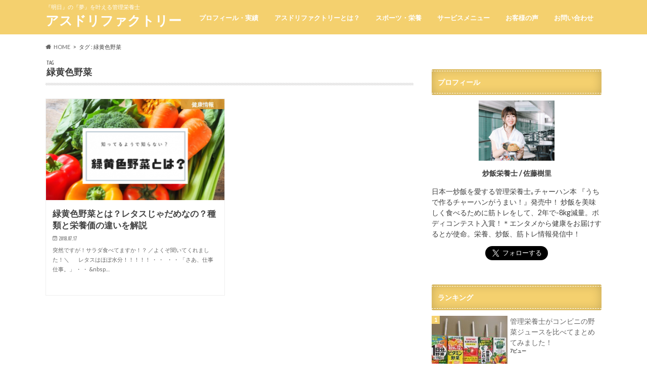

--- FILE ---
content_type: text/html; charset=UTF-8
request_url: https://asudorifactory.com/tag/%E7%B7%91%E9%BB%84%E8%89%B2%E9%87%8E%E8%8F%9C/
body_size: 11059
content:
<!doctype html>
<html dir="ltr" lang="ja"
	prefix="og: https://ogp.me/ns#" >

<head>
<meta charset="utf-8">
<meta http-equiv="X-UA-Compatible" content="IE=edge">

<meta name="HandheldFriendly" content="True">
<meta name="MobileOptimized" content="320">
<meta name="viewport" content="width=device-width, initial-scale=1.0, minimum-scale=1.0, maximum-scale=1.0, user-scalable=no">


<link rel="pingback" href="https://asudorifactory.com/blog/xmlrpc.php">

<!--[if IE]>
<![endif]-->




		<!-- All in One SEO 4.2.7.1 - aioseo.com -->
		<title>緑黄色野菜 | アスドリファクトリー</title>
		<meta name="robots" content="max-image-preview:large" />
		<link rel="canonical" href="https://asudorifactory.com/tag/%E7%B7%91%E9%BB%84%E8%89%B2%E9%87%8E%E8%8F%9C/" />
		<meta name="generator" content="All in One SEO (AIOSEO) 4.2.7.1 " />
		<script type="application/ld+json" class="aioseo-schema">
			{"@context":"https:\/\/schema.org","@graph":[{"@type":"BreadcrumbList","@id":"https:\/\/asudorifactory.com\/tag\/%E7%B7%91%E9%BB%84%E8%89%B2%E9%87%8E%E8%8F%9C\/#breadcrumblist","itemListElement":[{"@type":"ListItem","@id":"https:\/\/asudorifactory.com\/#listItem","position":1,"item":{"@type":"WebPage","@id":"https:\/\/asudorifactory.com\/","name":"\u30db\u30fc\u30e0","description":"\u300e\u660e\u65e5\u300f\u306e\u300e\u5922\u300f\u3092\u53f6\u3048\u308b\u7ba1\u7406\u6804\u990a\u58eb","url":"https:\/\/asudorifactory.com\/"},"nextItem":"https:\/\/asudorifactory.com\/tag\/%e7%b7%91%e9%bb%84%e8%89%b2%e9%87%8e%e8%8f%9c\/#listItem"},{"@type":"ListItem","@id":"https:\/\/asudorifactory.com\/tag\/%e7%b7%91%e9%bb%84%e8%89%b2%e9%87%8e%e8%8f%9c\/#listItem","position":2,"item":{"@type":"WebPage","@id":"https:\/\/asudorifactory.com\/tag\/%e7%b7%91%e9%bb%84%e8%89%b2%e9%87%8e%e8%8f%9c\/","name":"\u7dd1\u9ec4\u8272\u91ce\u83dc","url":"https:\/\/asudorifactory.com\/tag\/%e7%b7%91%e9%bb%84%e8%89%b2%e9%87%8e%e8%8f%9c\/"},"previousItem":"https:\/\/asudorifactory.com\/#listItem"}]},{"@type":"CollectionPage","@id":"https:\/\/asudorifactory.com\/tag\/%E7%B7%91%E9%BB%84%E8%89%B2%E9%87%8E%E8%8F%9C\/#collectionpage","url":"https:\/\/asudorifactory.com\/tag\/%E7%B7%91%E9%BB%84%E8%89%B2%E9%87%8E%E8%8F%9C\/","name":"\u7dd1\u9ec4\u8272\u91ce\u83dc | \u30a2\u30b9\u30c9\u30ea\u30d5\u30a1\u30af\u30c8\u30ea\u30fc","inLanguage":"ja","isPartOf":{"@id":"https:\/\/asudorifactory.com\/#website"},"breadcrumb":{"@id":"https:\/\/asudorifactory.com\/tag\/%E7%B7%91%E9%BB%84%E8%89%B2%E9%87%8E%E8%8F%9C\/#breadcrumblist"}},{"@type":"Organization","@id":"https:\/\/asudorifactory.com\/#organization","name":"\u30a2\u30b9\u30c9\u30ea\u30d5\u30a1\u30af\u30c8\u30ea\u30fc","url":"https:\/\/asudorifactory.com\/","sameAs":["https:\/\/twitter.com\/jurijapan1"]},{"@type":"WebSite","@id":"https:\/\/asudorifactory.com\/#website","url":"https:\/\/asudorifactory.com\/","name":"\u30a2\u30b9\u30c9\u30ea\u30d5\u30a1\u30af\u30c8\u30ea\u30fc","description":"\u300e\u660e\u65e5\u300f\u306e\u300e\u5922\u300f\u3092\u53f6\u3048\u308b\u7ba1\u7406\u6804\u990a\u58eb","inLanguage":"ja","publisher":{"@id":"https:\/\/asudorifactory.com\/#organization"}}]}
		</script>
		<!-- All in One SEO -->

<link rel='dns-prefetch' href='//secure.gravatar.com' />
<link rel='dns-prefetch' href='//ajax.googleapis.com' />
<link rel='dns-prefetch' href='//fonts.googleapis.com' />
<link rel='dns-prefetch' href='//maxcdn.bootstrapcdn.com' />
<link rel='dns-prefetch' href='//v0.wordpress.com' />
<link rel="alternate" type="application/rss+xml" title="アスドリファクトリー &raquo; フィード" href="https://asudorifactory.com/feed/" />
<link rel="alternate" type="application/rss+xml" title="アスドリファクトリー &raquo; コメントフィード" href="https://asudorifactory.com/comments/feed/" />
<link rel="alternate" type="application/rss+xml" title="アスドリファクトリー &raquo; 緑黄色野菜 タグのフィード" href="https://asudorifactory.com/tag/%e7%b7%91%e9%bb%84%e8%89%b2%e9%87%8e%e8%8f%9c/feed/" />
<script type="text/javascript">
window._wpemojiSettings = {"baseUrl":"https:\/\/s.w.org\/images\/core\/emoji\/14.0.0\/72x72\/","ext":".png","svgUrl":"https:\/\/s.w.org\/images\/core\/emoji\/14.0.0\/svg\/","svgExt":".svg","source":{"concatemoji":"https:\/\/asudorifactory.com\/blog\/wp-includes\/js\/wp-emoji-release.min.js"}};
/*! This file is auto-generated */
!function(e,a,t){var n,r,o,i=a.createElement("canvas"),p=i.getContext&&i.getContext("2d");function s(e,t){var a=String.fromCharCode,e=(p.clearRect(0,0,i.width,i.height),p.fillText(a.apply(this,e),0,0),i.toDataURL());return p.clearRect(0,0,i.width,i.height),p.fillText(a.apply(this,t),0,0),e===i.toDataURL()}function c(e){var t=a.createElement("script");t.src=e,t.defer=t.type="text/javascript",a.getElementsByTagName("head")[0].appendChild(t)}for(o=Array("flag","emoji"),t.supports={everything:!0,everythingExceptFlag:!0},r=0;r<o.length;r++)t.supports[o[r]]=function(e){if(p&&p.fillText)switch(p.textBaseline="top",p.font="600 32px Arial",e){case"flag":return s([127987,65039,8205,9895,65039],[127987,65039,8203,9895,65039])?!1:!s([55356,56826,55356,56819],[55356,56826,8203,55356,56819])&&!s([55356,57332,56128,56423,56128,56418,56128,56421,56128,56430,56128,56423,56128,56447],[55356,57332,8203,56128,56423,8203,56128,56418,8203,56128,56421,8203,56128,56430,8203,56128,56423,8203,56128,56447]);case"emoji":return!s([129777,127995,8205,129778,127999],[129777,127995,8203,129778,127999])}return!1}(o[r]),t.supports.everything=t.supports.everything&&t.supports[o[r]],"flag"!==o[r]&&(t.supports.everythingExceptFlag=t.supports.everythingExceptFlag&&t.supports[o[r]]);t.supports.everythingExceptFlag=t.supports.everythingExceptFlag&&!t.supports.flag,t.DOMReady=!1,t.readyCallback=function(){t.DOMReady=!0},t.supports.everything||(n=function(){t.readyCallback()},a.addEventListener?(a.addEventListener("DOMContentLoaded",n,!1),e.addEventListener("load",n,!1)):(e.attachEvent("onload",n),a.attachEvent("onreadystatechange",function(){"complete"===a.readyState&&t.readyCallback()})),(e=t.source||{}).concatemoji?c(e.concatemoji):e.wpemoji&&e.twemoji&&(c(e.twemoji),c(e.wpemoji)))}(window,document,window._wpemojiSettings);
</script>
<style type="text/css">
img.wp-smiley,
img.emoji {
	display: inline !important;
	border: none !important;
	box-shadow: none !important;
	height: 1em !important;
	width: 1em !important;
	margin: 0 0.07em !important;
	vertical-align: -0.1em !important;
	background: none !important;
	padding: 0 !important;
}
</style>
	<link rel='stylesheet' id='wp-block-library-css' href='https://asudorifactory.com/blog/wp-includes/css/dist/block-library/style.min.css' type='text/css' media='all' />
<style id='wp-block-library-inline-css' type='text/css'>
.has-text-align-justify{text-align:justify;}
</style>
<link rel='stylesheet' id='mediaelement-css' href='https://asudorifactory.com/blog/wp-includes/js/mediaelement/mediaelementplayer-legacy.min.css' type='text/css' media='all' />
<link rel='stylesheet' id='wp-mediaelement-css' href='https://asudorifactory.com/blog/wp-includes/js/mediaelement/wp-mediaelement.min.css' type='text/css' media='all' />
<link rel='stylesheet' id='classic-theme-styles-css' href='https://asudorifactory.com/blog/wp-includes/css/classic-themes.min.css' type='text/css' media='all' />
<style id='global-styles-inline-css' type='text/css'>
body{--wp--preset--color--black: #000000;--wp--preset--color--cyan-bluish-gray: #abb8c3;--wp--preset--color--white: #ffffff;--wp--preset--color--pale-pink: #f78da7;--wp--preset--color--vivid-red: #cf2e2e;--wp--preset--color--luminous-vivid-orange: #ff6900;--wp--preset--color--luminous-vivid-amber: #fcb900;--wp--preset--color--light-green-cyan: #7bdcb5;--wp--preset--color--vivid-green-cyan: #00d084;--wp--preset--color--pale-cyan-blue: #8ed1fc;--wp--preset--color--vivid-cyan-blue: #0693e3;--wp--preset--color--vivid-purple: #9b51e0;--wp--preset--gradient--vivid-cyan-blue-to-vivid-purple: linear-gradient(135deg,rgba(6,147,227,1) 0%,rgb(155,81,224) 100%);--wp--preset--gradient--light-green-cyan-to-vivid-green-cyan: linear-gradient(135deg,rgb(122,220,180) 0%,rgb(0,208,130) 100%);--wp--preset--gradient--luminous-vivid-amber-to-luminous-vivid-orange: linear-gradient(135deg,rgba(252,185,0,1) 0%,rgba(255,105,0,1) 100%);--wp--preset--gradient--luminous-vivid-orange-to-vivid-red: linear-gradient(135deg,rgba(255,105,0,1) 0%,rgb(207,46,46) 100%);--wp--preset--gradient--very-light-gray-to-cyan-bluish-gray: linear-gradient(135deg,rgb(238,238,238) 0%,rgb(169,184,195) 100%);--wp--preset--gradient--cool-to-warm-spectrum: linear-gradient(135deg,rgb(74,234,220) 0%,rgb(151,120,209) 20%,rgb(207,42,186) 40%,rgb(238,44,130) 60%,rgb(251,105,98) 80%,rgb(254,248,76) 100%);--wp--preset--gradient--blush-light-purple: linear-gradient(135deg,rgb(255,206,236) 0%,rgb(152,150,240) 100%);--wp--preset--gradient--blush-bordeaux: linear-gradient(135deg,rgb(254,205,165) 0%,rgb(254,45,45) 50%,rgb(107,0,62) 100%);--wp--preset--gradient--luminous-dusk: linear-gradient(135deg,rgb(255,203,112) 0%,rgb(199,81,192) 50%,rgb(65,88,208) 100%);--wp--preset--gradient--pale-ocean: linear-gradient(135deg,rgb(255,245,203) 0%,rgb(182,227,212) 50%,rgb(51,167,181) 100%);--wp--preset--gradient--electric-grass: linear-gradient(135deg,rgb(202,248,128) 0%,rgb(113,206,126) 100%);--wp--preset--gradient--midnight: linear-gradient(135deg,rgb(2,3,129) 0%,rgb(40,116,252) 100%);--wp--preset--duotone--dark-grayscale: url('#wp-duotone-dark-grayscale');--wp--preset--duotone--grayscale: url('#wp-duotone-grayscale');--wp--preset--duotone--purple-yellow: url('#wp-duotone-purple-yellow');--wp--preset--duotone--blue-red: url('#wp-duotone-blue-red');--wp--preset--duotone--midnight: url('#wp-duotone-midnight');--wp--preset--duotone--magenta-yellow: url('#wp-duotone-magenta-yellow');--wp--preset--duotone--purple-green: url('#wp-duotone-purple-green');--wp--preset--duotone--blue-orange: url('#wp-duotone-blue-orange');--wp--preset--font-size--small: 13px;--wp--preset--font-size--medium: 20px;--wp--preset--font-size--large: 36px;--wp--preset--font-size--x-large: 42px;--wp--preset--spacing--20: 0.44rem;--wp--preset--spacing--30: 0.67rem;--wp--preset--spacing--40: 1rem;--wp--preset--spacing--50: 1.5rem;--wp--preset--spacing--60: 2.25rem;--wp--preset--spacing--70: 3.38rem;--wp--preset--spacing--80: 5.06rem;}:where(.is-layout-flex){gap: 0.5em;}body .is-layout-flow > .alignleft{float: left;margin-inline-start: 0;margin-inline-end: 2em;}body .is-layout-flow > .alignright{float: right;margin-inline-start: 2em;margin-inline-end: 0;}body .is-layout-flow > .aligncenter{margin-left: auto !important;margin-right: auto !important;}body .is-layout-constrained > .alignleft{float: left;margin-inline-start: 0;margin-inline-end: 2em;}body .is-layout-constrained > .alignright{float: right;margin-inline-start: 2em;margin-inline-end: 0;}body .is-layout-constrained > .aligncenter{margin-left: auto !important;margin-right: auto !important;}body .is-layout-constrained > :where(:not(.alignleft):not(.alignright):not(.alignfull)){max-width: var(--wp--style--global--content-size);margin-left: auto !important;margin-right: auto !important;}body .is-layout-constrained > .alignwide{max-width: var(--wp--style--global--wide-size);}body .is-layout-flex{display: flex;}body .is-layout-flex{flex-wrap: wrap;align-items: center;}body .is-layout-flex > *{margin: 0;}:where(.wp-block-columns.is-layout-flex){gap: 2em;}.has-black-color{color: var(--wp--preset--color--black) !important;}.has-cyan-bluish-gray-color{color: var(--wp--preset--color--cyan-bluish-gray) !important;}.has-white-color{color: var(--wp--preset--color--white) !important;}.has-pale-pink-color{color: var(--wp--preset--color--pale-pink) !important;}.has-vivid-red-color{color: var(--wp--preset--color--vivid-red) !important;}.has-luminous-vivid-orange-color{color: var(--wp--preset--color--luminous-vivid-orange) !important;}.has-luminous-vivid-amber-color{color: var(--wp--preset--color--luminous-vivid-amber) !important;}.has-light-green-cyan-color{color: var(--wp--preset--color--light-green-cyan) !important;}.has-vivid-green-cyan-color{color: var(--wp--preset--color--vivid-green-cyan) !important;}.has-pale-cyan-blue-color{color: var(--wp--preset--color--pale-cyan-blue) !important;}.has-vivid-cyan-blue-color{color: var(--wp--preset--color--vivid-cyan-blue) !important;}.has-vivid-purple-color{color: var(--wp--preset--color--vivid-purple) !important;}.has-black-background-color{background-color: var(--wp--preset--color--black) !important;}.has-cyan-bluish-gray-background-color{background-color: var(--wp--preset--color--cyan-bluish-gray) !important;}.has-white-background-color{background-color: var(--wp--preset--color--white) !important;}.has-pale-pink-background-color{background-color: var(--wp--preset--color--pale-pink) !important;}.has-vivid-red-background-color{background-color: var(--wp--preset--color--vivid-red) !important;}.has-luminous-vivid-orange-background-color{background-color: var(--wp--preset--color--luminous-vivid-orange) !important;}.has-luminous-vivid-amber-background-color{background-color: var(--wp--preset--color--luminous-vivid-amber) !important;}.has-light-green-cyan-background-color{background-color: var(--wp--preset--color--light-green-cyan) !important;}.has-vivid-green-cyan-background-color{background-color: var(--wp--preset--color--vivid-green-cyan) !important;}.has-pale-cyan-blue-background-color{background-color: var(--wp--preset--color--pale-cyan-blue) !important;}.has-vivid-cyan-blue-background-color{background-color: var(--wp--preset--color--vivid-cyan-blue) !important;}.has-vivid-purple-background-color{background-color: var(--wp--preset--color--vivid-purple) !important;}.has-black-border-color{border-color: var(--wp--preset--color--black) !important;}.has-cyan-bluish-gray-border-color{border-color: var(--wp--preset--color--cyan-bluish-gray) !important;}.has-white-border-color{border-color: var(--wp--preset--color--white) !important;}.has-pale-pink-border-color{border-color: var(--wp--preset--color--pale-pink) !important;}.has-vivid-red-border-color{border-color: var(--wp--preset--color--vivid-red) !important;}.has-luminous-vivid-orange-border-color{border-color: var(--wp--preset--color--luminous-vivid-orange) !important;}.has-luminous-vivid-amber-border-color{border-color: var(--wp--preset--color--luminous-vivid-amber) !important;}.has-light-green-cyan-border-color{border-color: var(--wp--preset--color--light-green-cyan) !important;}.has-vivid-green-cyan-border-color{border-color: var(--wp--preset--color--vivid-green-cyan) !important;}.has-pale-cyan-blue-border-color{border-color: var(--wp--preset--color--pale-cyan-blue) !important;}.has-vivid-cyan-blue-border-color{border-color: var(--wp--preset--color--vivid-cyan-blue) !important;}.has-vivid-purple-border-color{border-color: var(--wp--preset--color--vivid-purple) !important;}.has-vivid-cyan-blue-to-vivid-purple-gradient-background{background: var(--wp--preset--gradient--vivid-cyan-blue-to-vivid-purple) !important;}.has-light-green-cyan-to-vivid-green-cyan-gradient-background{background: var(--wp--preset--gradient--light-green-cyan-to-vivid-green-cyan) !important;}.has-luminous-vivid-amber-to-luminous-vivid-orange-gradient-background{background: var(--wp--preset--gradient--luminous-vivid-amber-to-luminous-vivid-orange) !important;}.has-luminous-vivid-orange-to-vivid-red-gradient-background{background: var(--wp--preset--gradient--luminous-vivid-orange-to-vivid-red) !important;}.has-very-light-gray-to-cyan-bluish-gray-gradient-background{background: var(--wp--preset--gradient--very-light-gray-to-cyan-bluish-gray) !important;}.has-cool-to-warm-spectrum-gradient-background{background: var(--wp--preset--gradient--cool-to-warm-spectrum) !important;}.has-blush-light-purple-gradient-background{background: var(--wp--preset--gradient--blush-light-purple) !important;}.has-blush-bordeaux-gradient-background{background: var(--wp--preset--gradient--blush-bordeaux) !important;}.has-luminous-dusk-gradient-background{background: var(--wp--preset--gradient--luminous-dusk) !important;}.has-pale-ocean-gradient-background{background: var(--wp--preset--gradient--pale-ocean) !important;}.has-electric-grass-gradient-background{background: var(--wp--preset--gradient--electric-grass) !important;}.has-midnight-gradient-background{background: var(--wp--preset--gradient--midnight) !important;}.has-small-font-size{font-size: var(--wp--preset--font-size--small) !important;}.has-medium-font-size{font-size: var(--wp--preset--font-size--medium) !important;}.has-large-font-size{font-size: var(--wp--preset--font-size--large) !important;}.has-x-large-font-size{font-size: var(--wp--preset--font-size--x-large) !important;}
.wp-block-navigation a:where(:not(.wp-element-button)){color: inherit;}
:where(.wp-block-columns.is-layout-flex){gap: 2em;}
.wp-block-pullquote{font-size: 1.5em;line-height: 1.6;}
</style>
<link rel='stylesheet' id='pz-linkcard-css' href='//asudorifactory.com/blog/wp-content/uploads/pz-linkcard/style.css' type='text/css' media='all' />
<link rel='stylesheet' id='sb-type-std-css' href='https://asudorifactory.com/blog/wp-content/plugins/speech-bubble/css/sb-type-std.css' type='text/css' media='all' />
<link rel='stylesheet' id='sb-type-fb-css' href='https://asudorifactory.com/blog/wp-content/plugins/speech-bubble/css/sb-type-fb.css' type='text/css' media='all' />
<link rel='stylesheet' id='sb-type-fb-flat-css' href='https://asudorifactory.com/blog/wp-content/plugins/speech-bubble/css/sb-type-fb-flat.css' type='text/css' media='all' />
<link rel='stylesheet' id='sb-type-ln-css' href='https://asudorifactory.com/blog/wp-content/plugins/speech-bubble/css/sb-type-ln.css' type='text/css' media='all' />
<link rel='stylesheet' id='sb-type-ln-flat-css' href='https://asudorifactory.com/blog/wp-content/plugins/speech-bubble/css/sb-type-ln-flat.css' type='text/css' media='all' />
<link rel='stylesheet' id='sb-type-pink-css' href='https://asudorifactory.com/blog/wp-content/plugins/speech-bubble/css/sb-type-pink.css' type='text/css' media='all' />
<link rel='stylesheet' id='sb-type-rtail-css' href='https://asudorifactory.com/blog/wp-content/plugins/speech-bubble/css/sb-type-rtail.css' type='text/css' media='all' />
<link rel='stylesheet' id='sb-type-drop-css' href='https://asudorifactory.com/blog/wp-content/plugins/speech-bubble/css/sb-type-drop.css' type='text/css' media='all' />
<link rel='stylesheet' id='sb-type-think-css' href='https://asudorifactory.com/blog/wp-content/plugins/speech-bubble/css/sb-type-think.css' type='text/css' media='all' />
<link rel='stylesheet' id='sb-no-br-css' href='https://asudorifactory.com/blog/wp-content/plugins/speech-bubble/css/sb-no-br.css' type='text/css' media='all' />
<link rel='stylesheet' id='toc-screen-css' href='https://asudorifactory.com/blog/wp-content/plugins/table-of-contents-plus/screen.min.css' type='text/css' media='all' />
<link rel='stylesheet' id='twenty20-style-css' href='https://asudorifactory.com/blog/wp-content/plugins/twenty20/assets/css/twenty20.css' type='text/css' media='all' />
<link rel='stylesheet' id='style-css' href='https://asudorifactory.com/blog/wp-content/themes/hummingbird/style.css' type='text/css' media='all' />
<link rel='stylesheet' id='animate-css' href='https://asudorifactory.com/blog/wp-content/themes/hummingbird/library/css/animate.min.css' type='text/css' media='all' />
<link rel='stylesheet' id='shortcode-css' href='https://asudorifactory.com/blog/wp-content/themes/hummingbird/library/css/shortcode.css' type='text/css' media='all' />
<link rel='stylesheet' id='gf_Ubuntu-css' href='//fonts.googleapis.com/css?family=Ubuntu+Condensed' type='text/css' media='all' />
<link rel='stylesheet' id='gf_Lato-css' href='//fonts.googleapis.com/css?family=Lato' type='text/css' media='all' />
<link rel='stylesheet' id='fontawesome-css' href='//maxcdn.bootstrapcdn.com/font-awesome/4.6.0/css/font-awesome.min.css' type='text/css' media='all' />
<link rel='stylesheet' id='wordpress-popular-posts-css' href='https://asudorifactory.com/blog/wp-content/plugins/wordpress-popular-posts/style/wpp.css' type='text/css' media='all' />
<link rel='stylesheet' id='jetpack_css-css' href='https://asudorifactory.com/blog/wp-content/plugins/jetpack/css/jetpack.css' type='text/css' media='all' />
<script type='text/javascript' src='//ajax.googleapis.com/ajax/libs/jquery/1.12.4/jquery.min.js' id='jquery-js'></script>
<link rel="https://api.w.org/" href="https://asudorifactory.com/wp-json/" /><link rel="alternate" type="application/json" href="https://asudorifactory.com/wp-json/wp/v2/tags/413" />	<style>img#wpstats{display:none}</style>
		<style type="text/css">
body{color: #3E3E3E;}
a{color: #1c1c1c;}
a:hover{color: #ffff00;}
#main article footer .post-categories li a,#main article footer .tags a{  background: #1c1c1c;  border:1px solid #1c1c1c;}
#main article footer .tags a{color:#1c1c1c; background: none;}
#main article footer .post-categories li a:hover,#main article footer .tags a:hover{ background:#ffff00;  border-color:#ffff00;}
input[type="text"],input[type="password"],input[type="datetime"],input[type="datetime-local"],input[type="date"],input[type="month"],input[type="time"],input[type="week"],input[type="number"],input[type="email"],input[type="url"],input[type="search"],input[type="tel"],input[type="color"],select,textarea,.field { background-color: #FFFFFF;}
/*ヘッダー*/
.header{background: #f4d06e; color: #ffffff;}
#logo a,.nav li a,.nav_btn{color: #ffffff;}
#logo a:hover,.nav li a:hover{color:#FFFF00;}
@media only screen and (min-width: 768px) {
.nav ul {background: #f4d06e;}
.nav li ul.sub-menu li a{color: #BAB4B0;}
}
/*メインエリア*/
.widgettitle {background: #f4d06e; color:  #ffffff;}
.widget li a:after{color: #f4d06e!important;}
/* 投稿ページ */
.entry-content h2{background: #f4d06e;}
.entry-content h3{border-color: #f4d06e;}
.entry-content ul li:before{ background: #f4d06e;}
.entry-content ol li:before{ background: #f4d06e;}
/* カテゴリーラベル */
.post-list-card .post-list .eyecatch .cat-name,.top-post-list .post-list .eyecatch .cat-name,.byline .cat-name,.single .authorbox .author-newpost li .cat-name,.related-box li .cat-name,#top_carousel .cat-name{background: #dd9933; color:  #ffffff;}
/* CTA */
.cta-inner{ background: #f4d06e;}
/* ボタンの色 */
.btn-wrap a{background: #1c1c1c;border: 1px solid #1c1c1c;}
.btn-wrap a:hover{background: #ffff00;}
.btn-wrap.simple a{border:1px solid #1c1c1c;color:#1c1c1c;}
.btn-wrap.simple a:hover{background:#1c1c1c;}
.readmore a{border:1px solid #1c1c1c;color:#1c1c1c;}
.readmore a:hover{background:#1c1c1c;color:#fff;}
/* サイドバー */
.widget a{text-decoration:none; color:#666666;}
.widget a:hover{color:#999999;}
/*フッター*/
#footer-top{background-color: #f4d06e; color: #CACACA;}
.footer a,#footer-top a{color: #BAB4B0;}
#footer-top .widgettitle{color: #CACACA;}
.footer {background-color: #f4d06e;color: #CACACA;}
.footer-links li:before{ color: #f4d06e;}
/* ページネーション */
.pagination a, .pagination span,.page-links a{border-color: #1c1c1c; color: #1c1c1c;}
.pagination .current,.pagination .current:hover,.page-links ul > li > span{background-color: #1c1c1c; border-color: #1c1c1c;}
.pagination a:hover, .pagination a:focus,.page-links a:hover, .page-links a:focus{background-color: #1c1c1c; color: #fff;}
/* OTHER */
ul.wpp-list li a:before{background: #f4d06e;color: #ffffff;}
.blue-btn, .comment-reply-link, #submit { background-color: #1c1c1c; }
.blue-btn:hover, .comment-reply-link:hover, #submit:hover, .blue-btn:focus, .comment-reply-link:focus, #submit:focus {background-color: #ffff00; }
</style>

<!-- BEGIN: WP Social Bookmarking Light HEAD -->


<script>
    (function (d, s, id) {
        var js, fjs = d.getElementsByTagName(s)[0];
        if (d.getElementById(id)) return;
        js = d.createElement(s);
        js.id = id;
        js.src = "//connect.facebook.net/en_US/sdk.js#xfbml=1&version=v2.7";
        fjs.parentNode.insertBefore(js, fjs);
    }(document, 'script', 'facebook-jssdk'));
</script>

<style type="text/css">
    .wp_social_bookmarking_light{
    border: 0 !important;
    padding: 10px 0 20px 0 !important;
    margin: 0 !important;
}
.wp_social_bookmarking_light div{
    float: left !important;
    border: 0 !important;
    padding: 0 !important;
    margin: 0 5px 0px 0 !important;
    min-height: 30px !important;
    line-height: 18px !important;
    text-indent: 0 !important;
}
.wp_social_bookmarking_light img{
    border: 0 !important;
    padding: 0;
    margin: 0;
    vertical-align: top !important;
}
.wp_social_bookmarking_light_clear{
    clear: both !important;
}
#fb-root{
    display: none;
}
.wsbl_facebook_like iframe{
    max-width: none !important;
}
.wsbl_pinterest a{
    border: 0px !important;
}
</style>
<!-- END: WP Social Bookmarking Light HEAD -->
<style type="text/css" id="wp-custom-css">/*
You can add your own CSS here.

Click the help icon above to learn more.*/
#custom_header {
    height: 450px;
    background-position: center left !important;
    background-repeat: no-repeat !important;
background-color: white;
}
#custom_header .wrap {
    padding-top: 150px !important;
    background: none !important;
}
#custom_header .header-eyecatch {
	float: right !important;
}
.voice .icon img {
    width: 70px;
    height: 70px;
    border-radius: 50%;
    object-fit: cover;
}


@media only screen and (max-width: 767px){
#custom_header {
        background-image: none !important;
		max-height:200px !important;
		background-color: white;
	}

.voice .icon img {
    width: 50px;
    height: 50px;
}

}
#custom_header .header-text {
display: none !important;
}
@media only screen and (max-width: 767px){
#custom_header .wrap{
padding-top:40px!important;
		padding-bottom: 0 !important;
}
}</style><style id="wpforms-css-vars-root">
				:root {
					--wpforms-field-border-radius: 3px;
--wpforms-field-background-color: #ffffff;
--wpforms-field-border-color: rgba( 0, 0, 0, 0.25 );
--wpforms-field-text-color: rgba( 0, 0, 0, 0.7 );
--wpforms-label-color: rgba( 0, 0, 0, 0.85 );
--wpforms-label-sublabel-color: rgba( 0, 0, 0, 0.55 );
--wpforms-label-error-color: #d63637;
--wpforms-button-border-radius: 3px;
--wpforms-button-background-color: #066aab;
--wpforms-button-text-color: #ffffff;
--wpforms-field-size-input-height: 43px;
--wpforms-field-size-input-spacing: 15px;
--wpforms-field-size-font-size: 16px;
--wpforms-field-size-line-height: 19px;
--wpforms-field-size-padding-h: 14px;
--wpforms-field-size-checkbox-size: 16px;
--wpforms-field-size-sublabel-spacing: 5px;
--wpforms-field-size-icon-size: 1;
--wpforms-label-size-font-size: 16px;
--wpforms-label-size-line-height: 19px;
--wpforms-label-size-sublabel-font-size: 14px;
--wpforms-label-size-sublabel-line-height: 17px;
--wpforms-button-size-font-size: 17px;
--wpforms-button-size-height: 41px;
--wpforms-button-size-padding-h: 15px;
--wpforms-button-size-margin-top: 10px;

				}
			</style></head>

<body class="archive tag tag-413">

<div id="container" class=" ">

<header class="header" role="banner">
<div id="inner-header" class="wrap cf">
<p class="site_description">『明日』の『夢』を叶える管理栄養士</p><div id="logo" class="gf">
				<p class="h1 text"><a href="https://asudorifactory.com" rel="nofollow">アスドリファクトリー</a></p>
	</div>

<nav id="g_nav" role="navigation">

<ul id="menu-%e3%83%a1%e3%83%8b%e3%83%a5%e3%83%bc%e7%a7%8b" class="nav top-nav cf"><li id="menu-item-1021" class="menu-item menu-item-type-post_type menu-item-object-page menu-item-1021"><a href="https://asudorifactory.com/introducemyself/">プロフィール・実績<span class="gf"></span></a></li>
<li id="menu-item-1058" class="menu-item menu-item-type-post_type menu-item-object-page menu-item-1058"><a href="https://asudorifactory.com/asudori/">アスドリファクトリーとは？<span class="gf"></span></a></li>
<li id="menu-item-1033" class="menu-item menu-item-type-post_type menu-item-object-page menu-item-1033"><a href="https://asudorifactory.com/%e3%82%b9%e3%83%9d%e3%83%bc%e3%83%84%e3%83%bb%e6%a0%84%e9%a4%8a/">スポーツ・栄養<span class="gf"></span></a></li>
<li id="menu-item-6395" class="menu-item menu-item-type-post_type menu-item-object-page menu-item-6395"><a href="https://asudorifactory.com/service/">サービスメニュー<span class="gf"></span></a></li>
<li id="menu-item-6414" class="menu-item menu-item-type-post_type menu-item-object-page menu-item-6414"><a href="https://asudorifactory.com/voice/">お客様の声<span class="gf"></span></a></li>
<li id="menu-item-1034" class="menu-item menu-item-type-post_type menu-item-object-page menu-item-1034"><a href="https://asudorifactory.com/toiawase/">お問い合わせ<span class="gf"></span></a></li>
</ul></nav>
<button id="drawerBtn" class="nav_btn"></button>
<script type="text/javascript">
jQuery(function( $ ){
var menu = $('#g_nav'),
    menuBtn = $('#drawerBtn'),
    body = $(document.body),     
    menuWidth = menu.outerWidth();                
     
    menuBtn.on('click', function(){
    body.toggleClass('open');
        if(body.hasClass('open')){
            body.animate({'left' : menuWidth }, 300);            
            menu.animate({'left' : 0 }, 300);                    
        } else {
            menu.animate({'left' : -menuWidth }, 300);
            body.animate({'left' : 0 }, 300);            
        }             
    });
});    
</script>

</div>
</header>
<div id="breadcrumb" class="breadcrumb inner wrap cf"><ul itemscope itemtype="http://schema.org/BreadcrumbList"><li itemprop="itemListElement" itemscope itemtype="http://schema.org/ListItem" class="bc_homelink"><a itemprop="item" href="https://asudorifactory.com/"><span itemprop="name">HOME</span></a><meta itemprop="position" content="1" /></li><li itemprop="itemListElement" itemscope itemtype="http://schema.org/ListItem"><span itemprop="name">タグ : 緑黄色野菜</span><meta itemprop="position" content="2" /></li></ul></div><div id="content">
<div id="inner-content" class="wrap cf">
<main id="main" class="m-all t-all d-5of7 cf" role="main">
<div class="archivettl">
<h1 class="archive-title h2">
<span class="gf">TAG</span> 緑黄色野菜</h1>
</div>

		<div class="post-list-card cf">


<article class="post-list cf animated fadeInUp" role="article">
<a href="https://asudorifactory.com/2018/07/17/greenvegetables/" rel="bookmark" title="緑黄色野菜とは？レタスじゃだめなの？種類と栄養価の違いを解説">


<figure class="eyecatch">
<img width="360" height="230" src="https://asudorifactory.com/blog/wp-content/uploads/2018/07/緑黄色野菜とは？-360x230.png" class="attachment-home-thum size-home-thum wp-post-image" alt="" decoding="async" /><span class="cat-name cat-id-10">健康情報</span>
</figure>

<section class="entry-content cf">
<h1 class="h2 entry-title">緑黄色野菜とは？レタスじゃだめなの？種類と栄養価の違いを解説</h1>

<p class="byline entry-meta vcard">
<span class="date gf updated">2018.07.17</span>
<span class="author" style="display: none;">juri</span>
</p>

<div class="description"><p>突然ですが！サラダ食べてますか！？ ／よくぞ聞いてくれました！＼ &nbsp; &nbsp; &nbsp; &nbsp; レタスはほぼ水分！！！！！ ・ ・ &nbsp; ・ ・ 「さあ、仕事仕事。」 ・ ・ &#038;nbsp&#8230;</p>
</div>

</section>
</a>
</article>



</div>
	
<nav class="pagination cf"></nav>

</main>
<div id="sidebar1" class="sidebar m-all t-all d-2of7 last-col cf" role="complementary">




<div id="text-8" class="widget widget_text"><h4 class="widgettitle"><span>プロフィール</span></h4>			<div class="textwidget"><center>
<img src="https://asudorifactory.com/blog/wp-content/uploads/2022/03/profile.jpg"
width="150" height="150" class="profileimg">
</center>
<p style="text-align: center;"><strong>炒飯栄養士 / 佐藤樹里</strong></p>

<p>日本一炒飯を愛する管理栄養士｡チャーハン本 『うちで作るチャーハンがうまい！』発売中！
炒飯を美味しく食べるために筋トレをして、2年で-8kg減量。ボディコンテスト入賞！＊エンタメから健康をお届けするとが使命。栄養、炒飯、筋トレ情報発信中！</p>
<center>
<a href="https://twitter.com/jurijapan1?ref_src=twsrc%5Etfw" class="twitter-follow-button" data-size="large" data-show-screen-name="false" data-show-count="false">Follow @jurijapan1</a><script async src="https://platform.twitter.com/widgets.js" charset="utf-8"></script>
</center></div>
		</div>
<!-- WordPress Popular Posts Plugin v3.3.4 [W] [daily] [views] [regular] -->
<div id="wpp-2" class="widget popular-posts">
<h4 class="widgettitle"><span>ランキング</span></h4>
<ul class="wpp-list">
<li><a href="https://asudorifactory.com/2017/06/17/vegetable-juice-2/" title="管理栄養士がコンビニの野菜ジュースを比べてまとめてみました！" target="_self"><img width="150" height="150" src="https://asudorifactory.com/blog/wp-content/uploads/2017/06/IMG_3848-150x150.jpg" class="wpp-thumbnail wpp_featured_stock wp-post-image" alt="" decoding="async" loading="lazy" /></a> <a href="https://asudorifactory.com/2017/06/17/vegetable-juice-2/" title="管理栄養士がコンビニの野菜ジュースを比べてまとめてみました！" class="wpp-post-title" target="_self">管理栄養士がコンビニの野菜ジュースを比べてまとめてみました！</a>  <span class="post-stats"><span class="wpp-views">7ビュー</span></span> </li>
<li><a href="https://asudorifactory.com/2017/06/17/vegetable-juice/" title="【野菜ジュース比較】管理栄養士がコンビニで買って飲み比べてみた" target="_self"><img width="150" height="150" src="https://asudorifactory.com/blog/wp-content/uploads/2017/06/男性に多いダイエット勘違いあるある５選-1-150x150.png" class="wpp-thumbnail wpp_featured_stock wp-post-image" alt="" decoding="async" loading="lazy" /></a> <a href="https://asudorifactory.com/2017/06/17/vegetable-juice/" title="【野菜ジュース比較】管理栄養士がコンビニで買って飲み比べてみた" class="wpp-post-title" target="_self">【野菜ジュース比較】管理栄養士がコンビニで買って飲み比べてみた</a>  <span class="post-stats"><span class="wpp-views">5ビュー</span></span> </li>
<li><a href="https://asudorifactory.com/2019/04/08/conveniencestoreforlunch/" title="コンビニランチを選ぶ３つのコツを管理栄養士が伝授【セブンイレブン編】" target="_self"><img width="150" height="150" src="https://asudorifactory.com/blog/wp-content/uploads/2019/04/12-Autumn-Moments-150x150.png" class="wpp-thumbnail wpp_featured_stock wp-post-image" alt="" decoding="async" loading="lazy" /></a> <a href="https://asudorifactory.com/2019/04/08/conveniencestoreforlunch/" title="コンビニランチを選ぶ３つのコツを管理栄養士が伝授【セブンイレブン編】" class="wpp-post-title" target="_self">コンビニランチを選ぶ３つのコツを管理栄養士が伝授【セブンイレブン編】</a>  <span class="post-stats"><span class="wpp-views">5ビュー</span></span> </li>
<li><a href="https://asudorifactory.com/2018/10/24/morningfamillymart/" title="栄養士おすすめ“コンビニ朝ごはん”はコレを選ぶべし！【ファミマ編】" target="_self"><img width="150" height="150" src="https://asudorifactory.com/blog/wp-content/uploads/2018/10/44684511_571031653356293_9066332626465325056_n-150x150.jpg" class="wpp-thumbnail wpp_featured_stock wp-post-image" alt="" decoding="async" loading="lazy" /></a> <a href="https://asudorifactory.com/2018/10/24/morningfamillymart/" title="栄養士おすすめ“コンビニ朝ごはん”はコレを選ぶべし！【ファミマ編】" class="wpp-post-title" target="_self">栄養士おすすめ“コンビニ朝ごはん”はコレを選ぶべし！【ファミマ編】</a>  <span class="post-stats"><span class="wpp-views">5ビュー</span></span> </li>
<li><a href="https://asudorifactory.com/2018/11/16/kaloriemate/" title="【栄養補助食品比較】カロリーメイトや玄米ブランを管理栄養士が食べ比べてみた" target="_self"><img width="150" height="150" src="https://asudorifactory.com/blog/wp-content/uploads/2018/11/栄養補助食品バー-1-150x150.png" class="wpp-thumbnail wpp_featured_stock wp-post-image" alt="" decoding="async" loading="lazy" /></a> <a href="https://asudorifactory.com/2018/11/16/kaloriemate/" title="【栄養補助食品比較】カロリーメイトや玄米ブランを管理栄養士が食べ比べてみた" class="wpp-post-title" target="_self">【栄養補助食品比較】カロリーメイトや玄米ブランを管理栄養士が食べ比べてみた</a>  <span class="post-stats"><span class="wpp-views">5ビュー</span></span> </li>

</ul>
</div>
<!-- End WordPress Popular Posts Plugin v3.3.4 -->
<div id="search-2" class="widget widget_search"><form role="search" method="get" id="searchform" class="searchform" action="https://asudorifactory.com/">
<div>
<label for="s" class="screen-reader-text"></label>
<input type="search" id="s" name="s" value="" placeholder="サイト内検索" /><button type="submit" id="searchsubmit" ><i class="fa fa-search"></i></button>
</div>
</form></div>

</div></div>
</div>
<div id="page-top">
	<a href="#header" title="ページトップへ"><i class="fa fa-chevron-up"></i></a>
</div>
<div id="footer-top" class="wow animated fadeIn cf">
	<div class="inner wrap">
				
				
			</div>
</div>

<footer id="footer" class="footer" role="contentinfo">
	<div id="inner-footer" class="wrap cf">
		<nav role="navigation">
					</nav>
		<p class="source-org copyright">&copy;Copyright2025 <a href="https://asudorifactory.com" rel="nofollow">アスドリファクトリー</a>.All Rights Reserved.</p>
	</div>
</footer>
</div>

<!-- BEGIN: WP Social Bookmarking Light FOOTER -->
    <script>!function(d,s,id){var js,fjs=d.getElementsByTagName(s)[0],p=/^http:/.test(d.location)?'http':'https';if(!d.getElementById(id)){js=d.createElement(s);js.id=id;js.src=p+'://platform.twitter.com/widgets.js';fjs.parentNode.insertBefore(js,fjs);}}(document, 'script', 'twitter-wjs');</script>


<!-- END: WP Social Bookmarking Light FOOTER -->
<script type='text/javascript' id='toc-front-js-extra'>
/* <![CDATA[ */
var tocplus = {"visibility_show":"show","visibility_hide":"hide","width":"Auto"};
/* ]]> */
</script>
<script type='text/javascript' src='https://asudorifactory.com/blog/wp-content/plugins/table-of-contents-plus/front.min.js' id='toc-front-js'></script>
<script type='text/javascript' src='https://asudorifactory.com/blog/wp-content/plugins/twenty20/assets/js/jquery.twenty20.js' id='twenty20-style-js'></script>
<script type='text/javascript' src='https://asudorifactory.com/blog/wp-content/plugins/twenty20/assets/js/jquery.event.move.js' id='twenty20-eventmove-style-js'></script>
<script type='text/javascript' src='https://asudorifactory.com/blog/wp-content/themes/hummingbird/library/js/libs/wow.min.js' id='wow-js'></script>
<script type='text/javascript' src='https://asudorifactory.com/blog/wp-content/themes/hummingbird/library/js/scripts.js' id='main-js-js'></script>
<script type='text/javascript' src='https://asudorifactory.com/blog/wp-content/themes/hummingbird/library/js/libs/modernizr.custom.min.js' id='css-modernizr-js'></script>
	<script src='https://stats.wp.com/e-202551.js' defer></script>
	<script>
		_stq = window._stq || [];
		_stq.push([ 'view', {v:'ext',blog:'124639573',post:'0',tz:'9',srv:'asudorifactory.com',j:'1:11.5.3'} ]);
		_stq.push([ 'clickTrackerInit', '124639573', '0' ]);
	</script></body>
</html>

--- FILE ---
content_type: text/css
request_url: https://asudorifactory.com/blog/wp-content/uploads/pz-linkcard/style.css
body_size: 1607
content:
/* [Pz-LkC][2.1.3] CSS */
.linkcard {
	margin-top: 4px;
	margin-bottom: 16px;
	margin-left: 40px;
	margin-right: 25px;
}
.linkcard a {
	text-decoration:	none;
}
.linkcard img {
	margin: 0 !important; padding: 0; border: none;
}
.lkc-internal-wrap {
	margin: 0;
	border: 1px solid #888888;
	padding: 0;
	border-radius: 8px; -webkit-border-radius: 8px; -moz-border-radius: 8px;
	box-shadow: 0px 0px 2px rgba(0, 0, 0, 0.2);
	/*HEIGHT*/
	max-width: 500px;
	background-color: #f8f8f8;
	/*IN-IMAGE*/
	position: relative;
}
.lkc-internal-wrap::after {
	content: "";display: block;position: absolute;right: -20px;top: -2px;width: 75px;height: 25px;z-index: 2;background-color: rgba(243,245,228,0.5);border: 2px solid rgba(255,255,255,0.5);-webkit-box-shadow: 1px 1px 4px rgba(200,200,180,0.8);-moz-box-shadow: 1px 1px 4px rgba(200,200,180,0.8);box-shadow: 1px 1px 4px rgba(200,200,180,0.8);-webkit-transform: rotate(16deg);-moz-transform: rotate(16deg);-o-transform: rotate(16deg);transform: rotate(16deg);
}
.lkc-internal-wrap::before {
	content: "";display: block;position: absolute;left: -40px;top: -4px;width: 75px;height: 25px;z-index: 2;background-color: rgba(243,245,228,0.5);border: 2px solid rgba(255,255,255,0.5);-webkit-box-shadow: 1px 1px 4px rgba(200,200,180,0.8);-moz-box-shadow: 1px 1px 4px rgba(200,200,180,0.8);box-shadow: 1px 1px 4px rgba(200,200,180,0.8);-webkit-transform: rotate(-45deg);-moz-transform: rotate(-45deg);-o-transform: rotate(-45deg);
}
.lkc-external-wrap {
	margin: 0;
	border: 1px solid #888888;
	padding: 0;
	border-radius: 8px; -webkit-border-radius: 8px; -moz-border-radius: 8px;
	box-shadow: 0px 0px 2px rgba(0, 0, 0, 0.2);
	/*HEIGHT*/
	max-width: 500px;
	background-color: #ffffff;
	/*EX-IMAGE*/
	position: relative;
}
.lkc-external-wrap::after {
	content: "";display: block;position: absolute;right: -20px;top: -2px;width: 75px;height: 25px;z-index: 2;background-color: rgba(243,245,228,0.5);border: 2px solid rgba(255,255,255,0.5);-webkit-box-shadow: 1px 1px 4px rgba(200,200,180,0.8);-moz-box-shadow: 1px 1px 4px rgba(200,200,180,0.8);box-shadow: 1px 1px 4px rgba(200,200,180,0.8);-webkit-transform: rotate(16deg);-moz-transform: rotate(16deg);-o-transform: rotate(16deg);transform: rotate(16deg);
}
.lkc-external-wrap::before {
	content: "";display: block;position: absolute;left: -40px;top: -4px;width: 75px;height: 25px;z-index: 2;background-color: rgba(243,245,228,0.5);border: 2px solid rgba(255,255,255,0.5);-webkit-box-shadow: 1px 1px 4px rgba(200,200,180,0.8);-moz-box-shadow: 1px 1px 4px rgba(200,200,180,0.8);box-shadow: 1px 1px 4px rgba(200,200,180,0.8);-webkit-transform: rotate(-45deg);-moz-transform: rotate(-45deg);-o-transform: rotate(-45deg);
}
.lkc-this-wrap {
	margin: 0;
	border: 1px solid #888888;
	padding: 0;
	border-radius: 8px; -webkit-border-radius: 8px; -moz-border-radius: 8px;
	box-shadow: 0px 0px 2px rgba(0, 0, 0, 0.2);
	/*HEIGHT*/
	max-width: 500px;
	background-color: #eeeeee;
	/*TH-IMAGE*/
	position: relative;
}
.lkc-this-wrap::after {
	content: "";display: block;position: absolute;right: -20px;top: -2px;width: 75px;height: 25px;z-index: 2;background-color: rgba(243,245,228,0.5);border: 2px solid rgba(255,255,255,0.5);-webkit-box-shadow: 1px 1px 4px rgba(200,200,180,0.8);-moz-box-shadow: 1px 1px 4px rgba(200,200,180,0.8);box-shadow: 1px 1px 4px rgba(200,200,180,0.8);-webkit-transform: rotate(16deg);-moz-transform: rotate(16deg);-o-transform: rotate(16deg);transform: rotate(16deg);
}
.lkc-this-wrap::before {
	content: "";display: block;position: absolute;left: -40px;top: -4px;width: 75px;height: 25px;z-index: 2;background-color: rgba(243,245,228,0.5);border: 2px solid rgba(255,255,255,0.5);-webkit-box-shadow: 1px 1px 4px rgba(200,200,180,0.8);-moz-box-shadow: 1px 1px 4px rgba(200,200,180,0.8);box-shadow: 1px 1px 4px rgba(200,200,180,0.8);-webkit-transform: rotate(-45deg);-moz-transform: rotate(-45deg);-o-transform: rotate(-45deg);
}
.lkc-card {
	margin-top: 7px;
	margin-right: 7px;
	margin-bottom: 7px;
	margin-left: 7px;
}
.lkc-content {
	/*CONTENT-PADDING*/
	/*CONTENT-INSET*/
	/*CONTENT-BGCOLOR*/
	height: 108px;
	margin-top:				6px;
	word-break:				break-all;
	white-space:			normal;
	overflow:				hidden;
	/*SEPARATOR*/
}
.lkc-title {
	color: #111111;
	/*OUTCOLOR-TITLE*/
	font-size: 16px;
	line-height: 24px;
	font-weight:			bold;
	overflow:				hidden;
	word-break:				break-all;
}
.lkc-title:hover {
	text-decoration:		underline;
}
.lkc-url {
	color: #4466ff;
	/*OUTCOLOR-URL*/
	font-size: 10px;
	line-height: 10px;
	font-weight:			normal;
	text-decoration:		underline;
	white-space:			nowrap;
	overflow:				hidden;
	text-overflow:			ellipsis;
	display:				block;
}
.lkc-url-info {
	color: #4466ff;
	/*OUTCOLOR-URL*/
	font-size: 10px;
	line-height: 10px;
	font-weight:			normal;
	text-decoration:		underline;
	white-space:			nowrap;
	overflow:				hidden;
	text-overflow:			ellipsis;
	display:				inline;
}
.lkc-excerpt {
	color: #333333;
	/*OUTCOLOR-EXCERPT*/
	font-size: 11px;
	line-height: 17px;
	padding:				0;
	margin:					0;
	overflow:				hidden;
}
.lkc-more-text {
	color: #444444;
	/*OUTCOLOR-MORE*/
	font-size: 12px;
	line-height: 40px;
	/*STYLE-MORE*/
}
.lkc-thumbnail {
	max-width: 100px;
	max-height: 108px;
	padding:				0;
	margin:					0 6px 4px 4px;
	float: left;
}
.lkc-thumbnail-img {
	width: 100px;
	max-height: 108px;
	border:					1px solid #222;
	border-radius: 6px; -webkit-border-radius: 6px; -moz-border-radius: 6px;
	box-shadow: 3px 3px 6px rgba(0, 0, 0, 0.5);
}
.lkc-info {
	padding:				0;
	color: #222222;
	/*OUTCOLOR-INFO*/
	font-size: 12px;
	line-height: 12px;
	white-space:			nowrap;
	overflow:				hidden;
	display:				block !important;
}
.lkc-domain {
	color: #222222;
	/*OUTCOLOR-INFO*/
	font-size: 12px;
	line-height: 12px;
	text-decoration:		none;
	display:				inline !important;
}
.lkc-domain:hover {
	color: #222222;
	/*OUTCOLOR-INFO*/
	font-size: 12px;
	line-height: 12px;
	text-decoration:		underline;
	display:				inline !important;
}
.lkc-favicon {
	height:					16px;
	width:					16px;
	margin:					0 4px  !important;
	border:					none;
	vertical-align:			text-bottom;
	display:				inline !important;
}
.lkc-name a {
	margin:					0;
	padding:				0;
	float:					right;
	color: ;
	/*OUTCOLOR-PLUGIN*/
	font-size: ;
	line-height: ;
	opacity:				0.5;
	text-decoration:		none;
	display: none;
}
.lkc-share {
	text-shadow:			none;
}
.lkc-sns-tw {
	margin:					0;
	padding:				0 1px;
	color:					#5ea9dd		!important;
	background-color:		#f5f8fa		!important;
	font-size:				9px;
	text-decoration:		underline	!important;
	font-weight:			bold		!important;
	white-space:			nowrap;
}
.lkc-sns-fb {
	margin:					0;
	padding:				0 1px;
	color:					#ffffff		!important;
	background-color:		#3864a3		!important;
	font-size:				9px;
	text-decoration:		underline	!important;
	font-weight:			bold		!important;
	white-space:			nowrap;
}
.lkc-sns-hb {
	margin:					0;
	padding:				0 1px;
	color:					#ff6464		!important;
	background-color:		#ffefef		!important;
	font-size:				9px;
	text-decoration:		underline	!important;
	font-weight:			bold		!important;
	white-space:			nowrap;
}
.lkc-sns-gp {
	margin:					0;
	padding:				0 1px;
	color:					#dd4e42		!important;
	background-color:		#ffffff		!important;
	font-size:				9px;
	text-decoration:		underline	!important;
	font-weight:			bold		!important;
	white-space:			nowrap;
}
.lkc-sns-po {
	margin:					0;
	padding:				0 1px;
	color:					#eeeeee		!important;
	background-color:		#ee4055		!important;
	font-size:				9px;
	text-decoration:		underline	!important;
	font-weight:			bold		!important;
	white-space:			nowrap;
}
.clear {
	clear:					both;
}

blockquote.lkc-quote {
	background-color:		transparent;
	background-image:		none;
	padding:				0;
	margin:					0;
	border:					none;
}

.lkc-iframe-wrap {
	margin: 0;
	max-width: 500px;
}
.lkc-iframe {
	padding:				0;
	margin:					0;
	width:					100%;
}
/*OPTION*/

@media screen and (max-width: 600px)  {
.lkc-title {
font-size: 14px;
line-height: 21px;
}
.lkc-excerpt {
font-size: 10px;
}
.lkc-thumbnail {
max-width: 90px;
}
.lkc-thumbnail-img {
max-width: 90px;
}
}
@media screen and (max-width: 480px)  {
.lkc-title {
font-size: 12px;
line-height: 19px;
}
.lkc-excerpt {
font-size: 8px;
}
.lkc-thumbnail {
max-width: 70px;
}
.lkc-thumbnail-img {
max-width: 70px;
}
}
@media screen and (max-width: 320px)  {
.lkc-title {
font-size: 11px;
line-height: 16px;
}
.lkc-excerpt {
font-size: 6px;
}
.lkc-thumbnail {
max-width: 50px;
}
.lkc-thumbnail-img {
max-width: 50px;
}
}